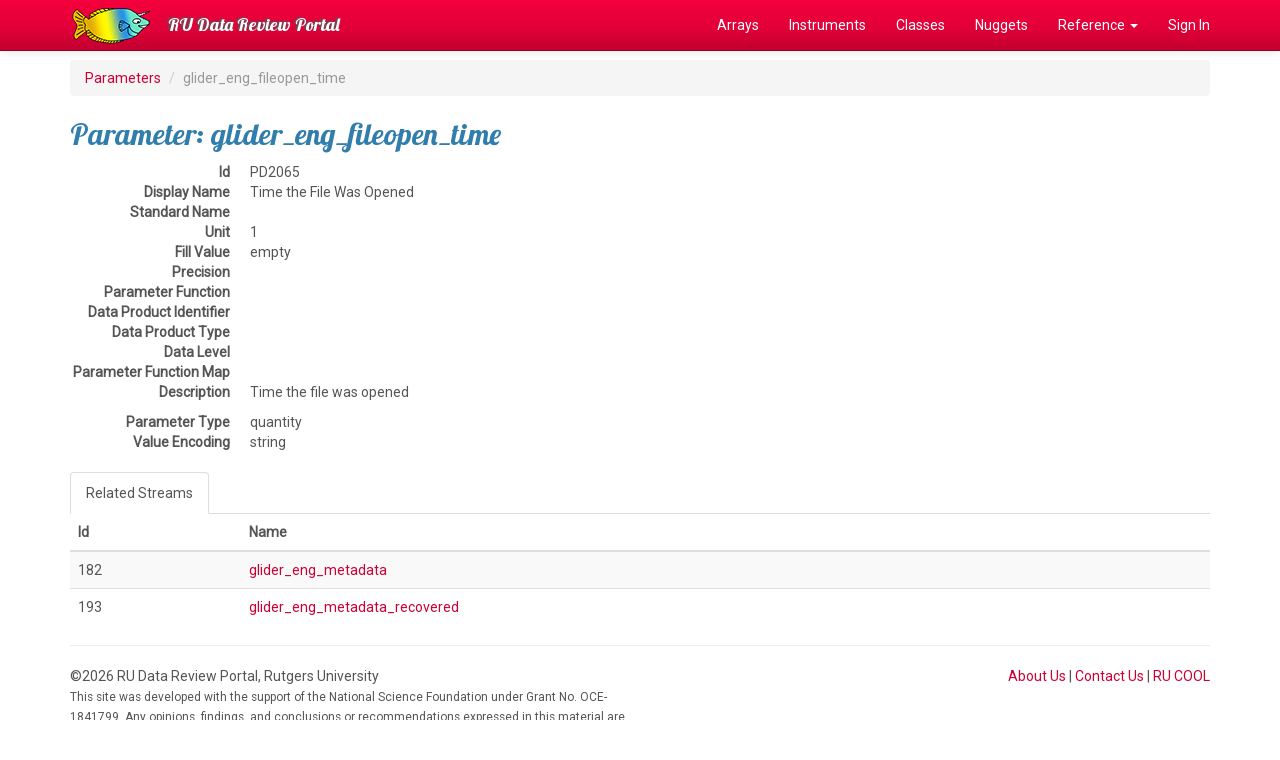

--- FILE ---
content_type: text/html; charset=UTF-8
request_url: https://datareview.marine.rutgers.edu/parameters/view/2065
body_size: 6054
content:
<!DOCTYPE html>
<html lang="en">
<head>
  <link rel="stylesheet" href="https://fonts.googleapis.com/css?family=Lobster|Roboto">
  <meta http-equiv="Content-Type" content="text/html; charset=iso-8859-1">
  <meta http-equiv="X-UA-Compatible" content="IE=edge">
  <meta name="viewport" content="width=device-width, initial-scale=1">

  <title>glider_eng_fileopen_time</title>

  <link href="/favicon.ico" type="image/x-icon" rel="icon"/><link href="/favicon.ico" type="image/x-icon" rel="shortcut icon"/>  
	<link rel="stylesheet" href="/css/bootstrap/bootstrap.css"/>
	<link rel="stylesheet" href="/css/custom.css"/>

  <!-- HTML5 shim and Respond.js for IE8 support of HTML5 elements and media queries -->
  <!-- WARNING: Respond.js doesn't work if you view the page via file:// -->
  <!--[if lt IE 9]>
    <script src="https://oss.maxcdn.com/html5shiv/3.7.2/html5shiv.min.js"></script>
    <script src="https://oss.maxcdn.com/respond/1.4.2/respond.min.js"></script>
  <![endif]-->
</head>

<body>
  <!-- Fixed navbar -->
  <nav class="navbar navbar-inverse navbar-fixed-top">
    <div class="container">
      <div class="navbar-header">
        <a class="navbar-brand" href="/" style="padding-top:0px;"><img src="/img/logo.png" alt=""/></a>
        <button type="button" class="navbar-toggle collapsed" data-toggle="collapse" data-target="#navbar" aria-expanded="false" aria-controls="navbar">
          <span class="sr-only">Toggle navigation</span>
          <span class="icon-bar"></span>
          <span class="icon-bar"></span>
          <span class="icon-bar"></span>
        </button>
        <a class="navbar-brand" href="/">RU Data Review Portal</a>
      </div>
      <div id="navbar" class="collapse navbar-collapse">
        <ul class="nav navbar-nav navbar-right">
          <li><a href="/regions">Arrays</a></li>
          <li><a href="/instruments/all">Instruments</a></li>
          <li><a href="/instrumentClasses">Classes</a></li>
          <li><a href="/nuggets">Nuggets</a></li>
          <li class="dropdown"><a href="#" class="dropdown-toggle" data-toggle="dropdown" role="button" aria-expanded="false">Reference <span class="caret"></span></a>           
            <ul class="dropdown-menu" role="menu">
              <li><a href="/pages/reference">Reference Index</a></li>
              <li><a href="/parameters/all">Parameters</a></li>
              <li><a href="/streams/all">Streams</a></li>
              <li><a href="/notes">Review Notes</a></li>
              <li role="separator" class="divider"></li>
              <li><a href="/instruments/status">Instrument Progress</a></li>
              <li><a href="/reviews/status">Review Progress</a></li>
              <li role="separator" class="divider"></li>
              <li><a href="/regions/array-monthly">Array Stats</a></li>
            </ul>
          </li>
                    <li><a href="/users/login" class="">Sign In</a></li>
                  </ul>
      </div><!--/.nav-collapse -->
    </div>
  </nav>

  <div class="container">
    
    <ol class="breadcrumb">
  <li><a href="/parameters">Parameters</a></li>
  <li class="active">glider_eng_fileopen_time</li>
</ol>

<h2>Parameter: glider_eng_fileopen_time</h2>

<dl class="dl-horizontal">
  <dt>Id</dt>
  <dd>PD2065</dd>
  <dt>Display Name</dt>
  <dd>Time the File Was Opened</dd>
  <dt>Standard Name</dt>
  <dd></dd>
  <dt>Unit</dt>
  <dd>1</dd>
  <dt>Fill Value</dt>
  <dd>empty</dd>
  <dt>Precision</dt>
  <dd></dd>
  <dt>Parameter Function</dt>
  <dd></dd>
  <dt>Data Product Identifier</dt>
  <dd></dd>
  <dt>Data Product Type</dt>
  <dd></dd>
  <dt>Data Level</dt>
  <dd></dd>
  <dt>Parameter Function Map</dt>
  <dd></dd>
  <dt>Description</dt>
  <dd><p>Time the file was opened</p>
</dd>
  <dt>Parameter Type</dt>
  <dd>quantity</dd>
  <dt>Value Encoding</dt>
  <dd>string</dd>
</dl>


<div><!-- Tabbed Navigation -->

  <!-- Nav Tabs -->
  <ul class="nav nav-tabs" role="tablist">
    <li role="presentation" class="active"><a href="#streams" aria-controls="streams" role="tab" data-toggle="tab">Related Streams</a></li>
  </ul>

  <!-- Tab Content -->
  <div class="tab-content">
    <div role="tabpanel" class="tab-pane active" id="streams">

            <table class="table table-striped">
        <thead>
          <tr>
            <th>Id</th>
            <th>Name</th>
          </tr>
        </thead>
        <tbody>
                  <tr>
            <td>182</td>
            <td><a href="/streams/view/glider_eng_metadata">glider_eng_metadata</a></td>
          </tr>
                  <tr>
            <td>193</td>
            <td><a href="/streams/view/glider_eng_metadata_recovered">glider_eng_metadata_recovered</a></td>
          </tr>
                </tbody>
      </table>
      
    </div>
  </div><!-- End Tab Content -->

</div><!-- End Tabbed Navigation -->

    <hr>

    <footer>
      <div class="row">
        <div class="col-md-6">
          &copy;2026 RU Data Review Portal, Rutgers University
          <p><small>This site was developed with the support of the National Science Foundation under Grant No. OCE-1841799. Any opinions, findings, and conclusions or recommendations expressed in this material are those of the authors and do not necessarily reflect the views of the National Science Foundation.</small></p>
        </div>
        <div class="col-md-6 text-right">
          <a href="/pages/about">About Us</a> |
          <a href="/pages/contact">Contact Us</a> |
          <a href="https://rucool.marine.rutgers.edu">RU COOL</a>
        </div>
      </div>
    </footer>

  </div> <!-- /container -->

  
	<script src="/js/jquery/jquery.js"></script>
	<script src="/js/bootstrap/bootstrap.js"></script>

  <!-- Global site tag (gtag.js) - Google Analytics -->
  <script async src="https://www.googletagmanager.com/gtag/js?id=UA-48897328-5"></script>
  <script>
    window.dataLayer = window.dataLayer || [];
    function gtag(){dataLayer.push(arguments);}
    gtag('js', new Date());
  
    gtag('config', 'UA-48897328-5');
  </script>

</body>
</html>






